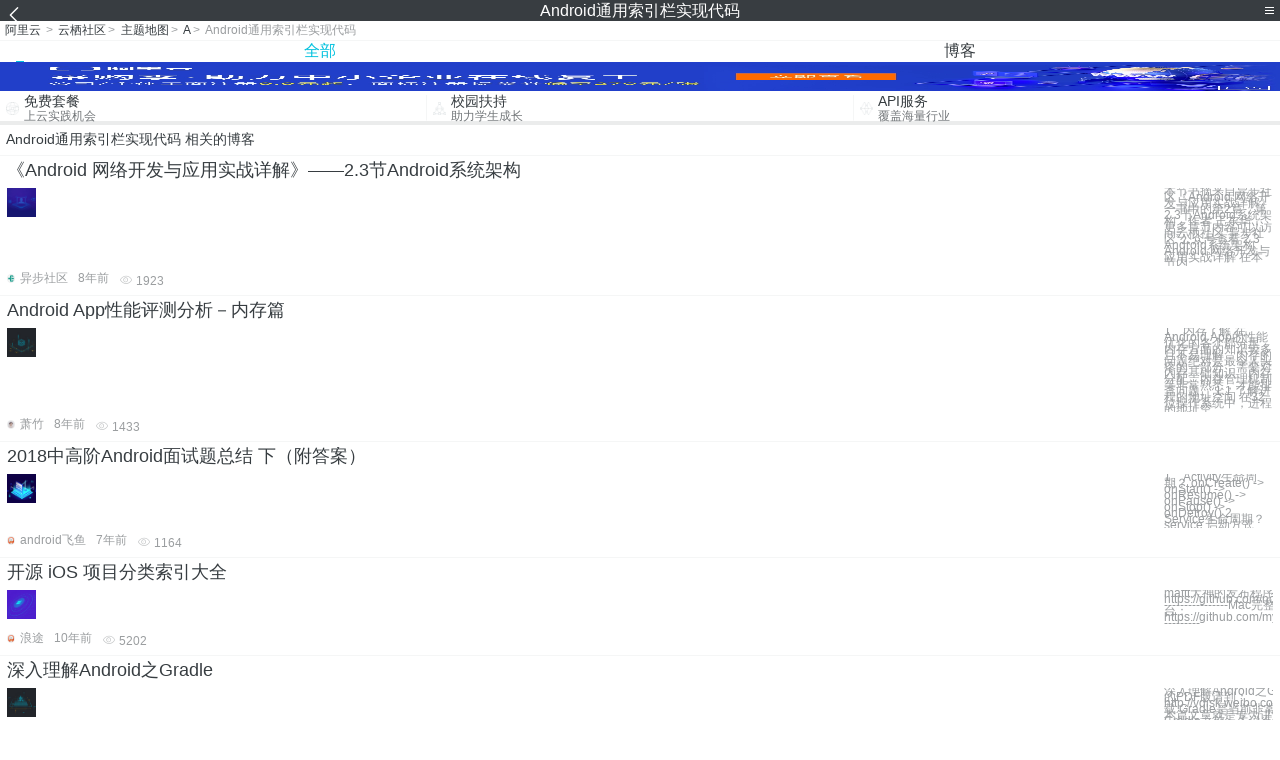

--- FILE ---
content_type: text/html; charset=utf-8
request_url: https://m.aliyun.com/yunqi/zt/3296241
body_size: 5185
content:
    <!DOCTYPE html>
<html>

<head>
  <meta charset="utf-8">
  <meta name="data-spm" content="5176" />
  <title>Android通用索引栏实现代码-钉钉导航栏-pdf菜单栏-手机站-阿里云</title>
  <meta name="keywords" content="Android通用索引栏实现代码-钉钉导航栏-pdf菜单栏" />
  <meta name="description" content="阿里云云栖社区为您免费提供Android通用索引栏实现代码的相关博客问答等，同时为你提供Android通用索引栏实现代码-钉钉导航栏-pdf菜单栏等，云栖社区以分享专业、优质、高效的技术为己任，帮助技术人快速成长与发展!">
  <meta http-equiv="X-UA-Compatible" content="IE=edge,chrome=1">
  <link rel="canonical" href="https://yq.aliyun.com/zt/3296241" >
  <meta name="renderer" content="webkit">
      <meta name="viewport" content="width=device-width, initial-scale=1">
    <meta name="csrf-param" content="yunqi_csrf"/>
  <meta name="csrf-token" content="IAZC8GZUJQ"/>
  <link rel="shortcut icon" href="//www.aliyun.com/favicon.ico" type="image/x-icon">
  <link inline rel="stylesheet" href="//g.alicdn.com/kg/m-base/2.0.1/reset.css" />
  <script src="//g.alicdn.com/kg/m-base/2.0.0/index.js"></script>
  <!--[if lt IE 9]>
  <script src="//g.alicdn.com/??aliyun/dblx/0.0.4/es5-shim.min.js,aliyun/dblx/0.0.4/es5-sham.min.js"></script>
  <![endif]-->
    <link rel="stylesheet" href="//g.alicdn.com/aliyun/m-aliyun-yunqi/1.0.53/css/aggregation.css" charset="utf-8" />
    <script nonce="5ZK35HQZ1B">
    var _czc = _czc || [];
    _czc.push(["_setAccount", "1256835944"]);
        _czc.push(["_setCustomVar", "访客来源", "H5", 2]);
      </script>
<body data-spm="11156470"><script type="text/javascript"
id="beacon-aplus"
src="//g.alicdn.com/alilog/mlog/aplus_v2.js"
exparams="category=&userid=&aplus&yunid=&yunpk=&channel=&cps="
nonce="5ZK35HQZ1B"
cspx="5ZK35HQZ1B"
async>
</script>

<header class="yq-bbs-header">
  <button class="back-btn yq-bbs-icon-arrow-l"></button>
  <h2 class="title-info">Android通用索引栏实现代码</h2>
  <div class="menu-btn" id="menu-btn">
    <span></span>
    <span></span>
    <span></span>
  </div>
  <div class="menu-list" id="menu-list">
    <div class="list-content">
      <hr class="yq-bbs-line">
      <a href="/yunqi" class="link-item">首页</a>
      <hr class="yq-bbs-line">
      <a href="/yunqi/articles" class="link-item">博客</a>
      <hr class="yq-bbs-line">
      <a href="//m.aliyun.com/bbs" class="link-item">论坛</a>
      <hr class="yq-bbs-line">
      <a href="/yunqi/roundtable/" class="link-item">聚能聊</a>
      <hr class="yq-bbs-line">
      <a href="/yunqi/ask/" class="link-item">问答</a>
      <hr class="yq-bbs-line">
      <a href="/yunqi/live/" class="link-item">直播</a>
      <hr class="yq-bbs-line">
      <a href="/yunqi/event/" class="link-item">活动</a>
      <hr class="yq-bbs-line">
      <a href="/yunqi/zt/" class="link-item">主题</a>
      <hr class="yq-bbs-line">
      <div class="login-panel">
                  <a href="https://account.aliyun.com/login/login.htm?from_type=yqclub&amp;oauth_callback=https%3A%2F%2Fyqseo.aliyun-inc.com%2Fzt%2F3296241%3Fdo%3Dlogin" class="link-text">登录账号</a>
          <span class="line"></span>
          <a href="https://account.aliyun.com/register/register.htm?from_type=yqclub&amp;oauth_callback=https%3A%2F%2Fyqseo.aliyun-inc.com%2Fzt%2F3296241%3Fdo%3Dlogin" class="link-text">注册账号</a>
              </div>
    </div>


  </div>
</header>
<div class="yq-bbs-main">
    <p class="yq-bbs-breacrumb">
        <a href="//m.aliyun.com">阿里云</a> <span>></span>
        <a href="/yunqi">云栖社区</a><span>></span>
        <a href="/yunqi/zt">主题地图</a><span>></span>
        <a href="/yunqi/zt/list-a">A</a><span>></span>
        <em>Android通用索引栏实现代码</em>
    </p>
    <hr class="yq-bbs-line">
    <ul class="yq-bbs-tabs" id="yq-bbs-tabs">
        <li class="nav-item">
            <a href="/yunqi/zt/3296241" class="active">全部</a>
        </li>
            <li class="nav-item">
            <a href="/yunqi/zt/articles-3296241">博客</a>
        </li>
                                                                                                                            <li class="nav-item line" id="nav-line"></li>
    </ul>
            <a href="https://www.aliyun.com/sale-season/2020/procurement-domain">
            <img src="https://img.alicdn.com/tfs/TB1MD9ow4v1gK0jSZFFXXb0sXXa-1280-238.png" alt="" class="yq-bbs-banner-img">
        </a>
            <ul class="yq-a-d-list">
                <li class="item">
            <a href="https://free.aliyun.com/ntms/free/h5.html">
                <img src="https://gw.alicdn.com/tfs/TB1WEY3RFXXXXaYXpXXXXXXXXXX-120-120.png" alt="" class="icon">
            <div class="desc-info">
                <h4 class="title-info">免费套餐</h4>
                <p class="other-info">上云实践机会</p>
            </div>
            </a>
        </li>
        <li class="split-line"></li>                <li class="item">
            <a href="https://m.aliyun.com/act/student2">
                <img src="https://gw.alicdn.com/tfs/TB1ytD4RFXXXXadXpXXXXXXXXXX-115-106.png" alt="" class="icon">
            <div class="desc-info">
                <h4 class="title-info">校园扶持</h4>
                <p class="other-info">助力学生成长</p>
            </div>
            </a>
        </li>
        <li class="split-line"></li>                <li class="item">
            <a href="https://m.aliyun.com/act/student2">
                <img src="https://gw.alicdn.com/tfs/TB1HrY7RFXXXXcPXXXXXXXXXXXX-120-120.png" alt="" class="icon">
            <div class="desc-info">
                <h4 class="title-info">API服务</h4>
                <p class="other-info">覆盖海量行业</p>
            </div>
            </a>
        </li>
                    </ul>
        <div class="yq-bbs-split-line"></div>
    <div class="yq-bbs-list-items">
                    <p class="title-text">Android通用索引栏实现代码 相关的博客</p>
            <div class="yq-bbs-line"></div>
                            <div class="list-item">
    <h3 class="item-title"><a href="/yunqi/articles/103120">《Android 网络开发与应用实战详解》——2.3节Android系统架构</a></h3>
    <div class="main-content">
        <a href="/yunqi/articles/103120"><img src="http://yqfiles.oss-cn-hangzhou.aliyuncs.com/zt/m/21.jpg" alt="" class="item-img"></a>
        <div class="other-info">
            <div class="desc-panel">
                <a class="desc-info" href="/yunqi/articles/103120"> 本节书摘来自异步社区《Android 网络开发与应用实战详解》一书中的第2章，第2.3节Android系统架构，作者 王东华，更多章节内容可以访问云栖社区“异步社区”公众号查看 2.3 Android系统架构 Android 网络开发与应用实战详解 在本节内</a>
            </div>
        </div>
    </div>
    <div class="sub-title-info">
        <a href="/yunqi/users/2pt6bhc7vqfro"><img src="https://ucc.alicdn.com/avatar/img_7bf6099aa47aa474ad0f72d18c11f1c1.png" alt="" class="usr-header"></a>
        <span class="text-info">异步社区</span>
        <span class="text-info">8年前</span>
        <span class="text-info"><i class="icon-eye"></i> 1923</span>
    </div>
</div>
<div class="yq-bbs-line"></div>                            <div class="list-item">
    <h3 class="item-title"><a href="/yunqi/articles/304863">Android App性能评测分析－内存篇</a></h3>
    <div class="main-content">
        <a href="/yunqi/articles/304863"><img src="http://yqfiles.oss-cn-hangzhou.aliyuncs.com/zt/m/14.jpg" alt="" class="item-img"></a>
        <div class="other-info">
            <div class="desc-panel">
                <a class="desc-info" href="/yunqi/articles/304863"> 1、内存了解 在Android App的性能优化的各个部分里，内存方面的知识较多且不易理解，内存的问题绝对是最令人头疼的一部分，需要对内存基础知识、内存分配、内存管理机制等非常熟悉，才能排查问题。 1.1 了解进程的地址空间 在32位操作系统中，进程的地址空</a>
            </div>
        </div>
    </div>
    <div class="sub-title-info">
        <a href="/yunqi/users/uk7vjwwzzvrnc"><img src="https://ucc.alicdn.com/avatar/img_6260b8d879ff7b0d543eef0ea22bf755.jpg" alt="" class="usr-header"></a>
        <span class="text-info">萧竹</span>
        <span class="text-info">8年前</span>
        <span class="text-info"><i class="icon-eye"></i> 1433</span>
    </div>
</div>
<div class="yq-bbs-line"></div>                            <div class="list-item">
    <h3 class="item-title"><a href="/yunqi/articles/687878">2018中高阶Android面试题总结 下（附答案）</a></h3>
    <div class="main-content">
        <a href="/yunqi/articles/687878"><img src="http://yqfiles.oss-cn-hangzhou.aliyuncs.com/zt/m/29.jpg" alt="" class="item-img"></a>
        <div class="other-info">
            <div class="desc-panel">
                <a class="desc-info" href="/yunqi/articles/687878"> 								 1、Activity生命周期？ onCreate() -&gt; onStart() -&gt; onResume() -&gt; onPause() -&gt; onStop() -&gt; onDetroy() 2、Service生命周期？ service 启动方式</a>
            </div>
        </div>
    </div>
    <div class="sub-title-info">
        <a href="/yunqi/users/ggizl7iivo45g"><img src="https://ucc.alicdn.com/avatar/avatar3.jpg" alt="" class="usr-header"></a>
        <span class="text-info">android飞鱼</span>
        <span class="text-info">7年前</span>
        <span class="text-info"><i class="icon-eye"></i> 1164</span>
    </div>
</div>
<div class="yq-bbs-line"></div>                            <div class="list-item">
    <h3 class="item-title"><a href="/yunqi/articles/63391">开源 iOS 项目分类索引大全</a></h3>
    <div class="main-content">
        <a href="/yunqi/articles/63391"><img src="http://yqfiles.oss-cn-hangzhou.aliyuncs.com/zt/m/42.jpg" alt="" class="item-img"></a>
        <div class="other-info">
            <div class="desc-panel">
                <a class="desc-info" href="/yunqi/articles/63391"> mattt大神的发布程序：https://github.com/nomad/shenzhen ----------------Mac完整项目----------电台：https://github.com/myoula/sostart-------------</a>
            </div>
        </div>
    </div>
    <div class="sub-title-info">
        <a href="/yunqi/users/q67cya4wsedho"><img src="https://ucc.alicdn.com/avatar/avatar3.jpg" alt="" class="usr-header"></a>
        <span class="text-info">浪途</span>
        <span class="text-info">10年前</span>
        <span class="text-info"><i class="icon-eye"></i> 5202</span>
    </div>
</div>
<div class="yq-bbs-line"></div>                            <div class="list-item">
    <h3 class="item-title"><a href="/yunqi/articles/237801">深入理解Android之Gradle</a></h3>
    <div class="main-content">
        <a href="/yunqi/articles/237801"><img src="http://yqfiles.oss-cn-hangzhou.aliyuncs.com/zt/m/2.jpg" alt="" class="item-img"></a>
        <div class="other-info">
            <div class="desc-panel">
                <a class="desc-info" href="/yunqi/articles/237801"> 深入理解Android之Gradle 格式更加精美的PDF版请到：http://vdisk.weibo.com/s/z68f8l0xTYrZt 下载 Gradle是当前非常“劲爆”得构建工具。本篇文章就是专为讲解Gradle而来。介绍Gradle之前，先说点</a>
            </div>
        </div>
    </div>
    <div class="sub-title-info">
        <a href="/yunqi/users/gsz7dfwswpi6u"><img src="https://ucc.alicdn.com/avatar/img_671b48567dd523c6d456f01e9af6fd19.jpg" alt="" class="usr-header"></a>
        <span class="text-info">奥特曼超人</span>
        <span class="text-info">10年前</span>
        <span class="text-info"><i class="icon-eye"></i> 1348</span>
    </div>
</div>
<div class="yq-bbs-line"></div>                            <div class="list-item">
    <h3 class="item-title"><a href="/yunqi/articles/477300">应用程序框架</a></h3>
    <div class="main-content">
        <a href="/yunqi/articles/477300"><img src="http://yqfiles.oss-cn-hangzhou.aliyuncs.com/zt/m/1.jpg" alt="" class="item-img"></a>
        <div class="other-info">
            <div class="desc-panel">
                <a class="desc-info" href="/yunqi/articles/477300">ActivityManager WindowManager Content Providers ViewSystem PackageManager TelephohyManager ResourceManager LocationManager Notific</a>
            </div>
        </div>
    </div>
    <div class="sub-title-info">
        <a href="/yunqi/users/bnch2y3za6tla"><img src="https://ucc.alicdn.com/avatar/avatar3.jpg" alt="" class="usr-header"></a>
        <span class="text-info">技术小胖子</span>
        <span class="text-info">8年前</span>
        <span class="text-info"><i class="icon-eye"></i> 1259</span>
    </div>
</div>
<div class="yq-bbs-line"></div>                            <div class="list-item">
    <h3 class="item-title"><a href="/yunqi/articles/687792">仿网易云音乐播放界面</a></h3>
    <div class="main-content">
        <a href="/yunqi/articles/687792"><img src="http://yqfiles.oss-cn-hangzhou.aliyuncs.com/zt/m/43.jpg" alt="" class="item-img"></a>
        <div class="other-info">
            <div class="desc-panel">
                <a class="desc-info" href="/yunqi/articles/687792"> 								 前言 网易云音乐是一款非常优秀的音乐播放器，尤其是播放界面，使用唱盘机风格，显得格外古典优雅。笔者出于学习与挑战的想法，思考播放界面背后的实现原理，并写了一个小程序。 笔者尽可能地去模仿官方的视觉、交互效果，其中包括了唱盘与唱针切换时的细节</a>
            </div>
        </div>
    </div>
    <div class="sub-title-info">
        <a href="/yunqi/users/ggizl7iivo45g"><img src="https://ucc.alicdn.com/avatar/avatar3.jpg" alt="" class="usr-header"></a>
        <span class="text-info">android飞鱼</span>
        <span class="text-info">7年前</span>
        <span class="text-info"><i class="icon-eye"></i> 1930</span>
    </div>
</div>
<div class="yq-bbs-line"></div>                            <div class="list-item">
    <h3 class="item-title"><a href="/yunqi/articles/539040">HBuilder学习与使用</a></h3>
    <div class="main-content">
        <a href="/yunqi/articles/539040"><img src="http://yqfiles.oss-cn-hangzhou.aliyuncs.com/zt/m/41.jpg" alt="" class="item-img"></a>
        <div class="other-info">
            <div class="desc-panel">
                <a class="desc-info" href="/yunqi/articles/539040"> 设计理念及常用功能 设计理念 HBuilder追求无鼠标的极速操作,有很多的快捷设定,包括语法库/语法结构模型/AST语法分析引擎 HBuilder主要用于开发html/js/css,同时配合HTML的后端脚本语言如php/jsp也可以适用,还有前端的预编译</a>
            </div>
        </div>
    </div>
    <div class="sub-title-info">
        <a href="/yunqi/users/uh66rz36o2mfu"><img src="https://ucc.alicdn.com/avatar/img_e324557bb0eb2b427a1dd90505c8715b.png" alt="" class="usr-header"></a>
        <span class="text-info">webmirror</span>
        <span class="text-info">7年前</span>
        <span class="text-info"><i class="icon-eye"></i> 6725</span>
    </div>
</div>
<div class="yq-bbs-line"></div>                        <div class="yq-bbs-split-line"></div>
        

        

                                                                        
                    
                                                                        
                    
                                                                        
                        </div>
            <a href="https://www.aliyun.com/acts/product-section-2019/home">
            <img src="https://img.alicdn.com/tfs/TB1EfUCM7voK1RjSZPfXXXPKFXa-640-119.jpg" alt="" class="yq-bbs-banner-img">
        </a>
            <div class="yq-bbs-split-line"></div>
    <div class="yq-about-links">
        <h3 class="title-info">相关主题</h3>
        <hr class="yq-bbs-line">
        <div class="about-list">
                            <a href="/yunqi/zt/96309">钉钉导航栏</a>
                            <a href="/yunqi/zt/100848">pdf菜单栏</a>
                            <a href="/yunqi/zt/94635">删除索引</a>
                            <a href="/yunqi/zt/103539">修改索引</a>
                            <a href="/yunqi/zt/92164">通用流量包</a>
                            <a href="/yunqi/zt/101511">通用流量包</a>
                            <a href="/yunqi/zt/92295">ie8菜单栏</a>
                            <a href="/yunqi/zt/63878">冗余索引分析</a>
                            <a href="/yunqi/zt/63930">冗余索引分析</a>
                            <a href="/yunqi/zt/83945">mongodb索引</a>
                            <a href="/yunqi/zt/95145">日志索引查询</a>
                            <a href="/yunqi/zt/28809">中文域名通用域名</a>
                            <a href="/yunqi/zt/29088">中文通用域名查询</a>
                            <a href="/yunqi/zt/29486">申请中文通用域名</a>
                            <a href="/yunqi/zt/88903">共享通用型</a>
                            <a href="/yunqi/zt/91906">通用mapper开发</a>
                            <a href="/yunqi/zt/86786">菜单栏有几个菜单</a>
                            <a href="/yunqi/zt/5596">android</a>
                            <a href="/yunqi/zt/15588">mysql索引原理</a>
                            <a href="/yunqi/zt/17891">mysql建立索引</a>
                            <a href="/yunqi/zt/30858">oracle 监控索引</a>
                            <a href="/yunqi/zt/32389">postgis 空间索引</a>
                            <a href="/yunqi/zt/32457">postgis 索引算法</a>
                            <a href="/yunqi/zt/56799">MongoDB地图索引</a>
                            <a href="/yunqi/zt/56950">MongoDB 地图索引</a>
                            <a href="/yunqi/zt/57888">MongoDB空间索引</a>
                            <a href="/yunqi/zt/85920">开放搜索索引重建</a>
                            <a href="/yunqi/zt/29105">中文通用域名注册</a>
                            <a href="/yunqi/zt/29590">中文通用域名申请</a>
                            <a href="/yunqi/zt/62431">通用型n1</a>
                            <a href="/yunqi/zt/71201">通用网址注册办法</a>
                            <a href="/yunqi/zt/54412">paas 实现</a>
                            <a href="/yunqi/zt/54786">rpc实现</a>
                            <a href="/yunqi/zt/78522">实现acl</a>
                            <a href="/yunqi/zt/104707">java实现</a>
                            <a href="/yunqi/zt/106011">python实现</a>
                            <a href="/yunqi/zt/107180">网络爬虫实现</a>
                            <a href="/yunqi/zt/89969">drds异构索引</a>
                            <a href="/yunqi/zt/3202">android 开发</a>
                            <a href="/yunqi/zt/92089">android应用</a>
                            <a href="/yunqi/zt/3296260">java volatile关键字的含义详细介绍</a>
                            <a href="/yunqi/zt/3296275">初窥Linux 之我最常用的20条命令总结</a>
                            <a href="/yunqi/zt/3296251">详解CentOs设置静态IP的方法</a>
                            <a href="/yunqi/zt/3296296">Bootstrap CSS组件之输入框组</a>
                            <a href="/yunqi/zt/3296267">Bootstrap CSS布局之代码</a>
                            <a href="/yunqi/zt/3296322">使用HttpClient实现文件的上传下载方法</a>
                            <a href="/yunqi/zt/3296312">Bootstrap CSS组件之按钮下拉菜单</a>
                            <a href="/yunqi/zt/3296314">mysql缓冲和缓存设置详解</a>
                            <a href="/yunqi/zt/3296299">Android使用TextView</a>
                            <a href="/yunqi/zt/3296297">深入理解JS继承和原型链的问题</a>
                    </div>
    </div>
</div>

<script src="//g.alicdn.com/kissy/kimi/6.0.1/kimi-min.js"></script>
<script src="//g.alicdn.com/aliyun/m-aliyun-yunqi/1.0.53/scripts/common.js"></script>
<script src="//g.alicdn.com/aliyun/m-aliyun-yunqi/1.0.53/scripts/aggregation.js"></script>

</body>

</html>


--- FILE ---
content_type: application/javascript
request_url: https://log.mmstat.com/eg.js?t=1768812944515
body_size: -98
content:
window.goldlog=(window.goldlog||{});goldlog.Etag="kN/0IUUb7HICAQOGXqpkTDdE";goldlog.stag=1;

--- FILE ---
content_type: application/javascript
request_url: https://log.mmstat.com/eg.js?t=1768812942013
body_size: 82
content:
window.goldlog=(window.goldlog||{});goldlog.Etag="kN/0IYWsLQcCAQOGXqpoVg3A";goldlog.stag=2;